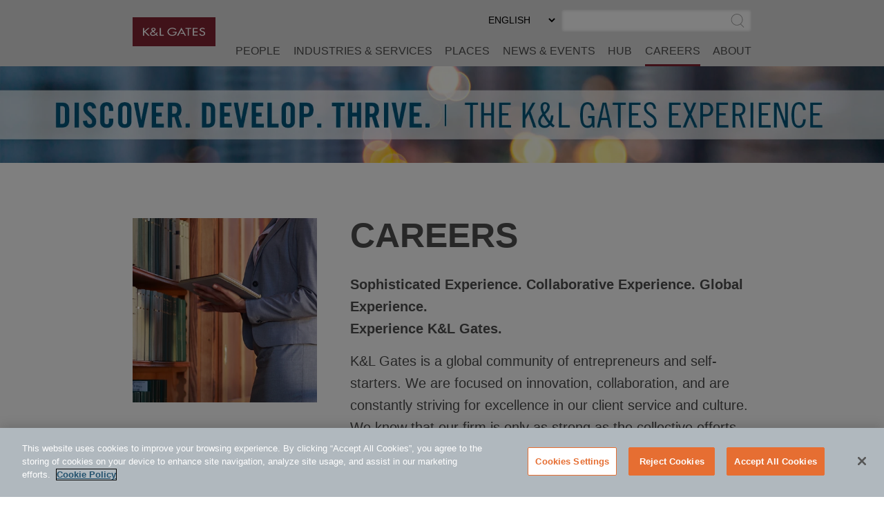

--- FILE ---
content_type: text/css
request_url: https://www.klgates.com/assets/css/career-index.css?v=4c2eCC6b3fbMILavFp6rv1xFpLlos379oIdwqvuKW_4
body_size: 1855
content:
/* section colors */

.s-page-header__logo {
    background: #822433;
}

.s-page-hero__h1 {
    color: #4E4E4E;
    font-weight: bold;
    padding: 30px 0;
    font-family: Arial,Helvetica,"Hiragino Sans GB", "Microsoft YaHei","WenQuanYi Micro Hei",sans-serif;
}

.s-section-expander__btn {
    color: #822433;
}

.s-wb-content a, .s-wb-content a:visited {
    color: #822433;
}


.s-wb-content ul > li:before {
    color: #822433;
}

.content-indent {padding:0 15px;}

.pageBanner img {
    display: block;
    width: 100%;
}

.careerOpp {
    display: flex;
    flex: 0 1 auto;
    flex-direction: row;
    justify-content: space-between;
    margin-bottom: 15px;
    flex-wrap: wrap;
}

.careerOpp____heading {
    font-size: 34px;
    text-transform: uppercase;
    font-weight: normal;
    margin-bottom: 20px;
}

a.careerOpp__link {
    flex-basis: 48%;
    position: relative;
    display: flex;
    margin-bottom: 4%;
    min-height: 100px;
}

.careerOpp__overlay {
    display: flex;
    justify-content: center;
    align-items: center;
    position: absolute;
    top: 0;
    left: 0;
    width: 100%;
    height: 100%;
    background: rgba(130, 36, 51, 0.7);
    z-index: 2;
}

a.careerOpp__link:hover .careerOpp__overlay {
    display: flex;
}

.careerOpp img {
    width: 100%;
}

.careerOpp__grayscale {
    filter: url("data:image/svg+xml;utf8,&lt;svg xmlns=\'http://www.w3.org/2000/svg\'&gt;&lt;filter id=\'grayscale\'&gt;&lt;feColorMatrix type=\'matrix\' values=\'0.3333 0.3333 0.3333 0 0 0.3333 0.3333 0.3333 0 0 0.3333 0.3333 0.3333 0 0 0 0 0 1 0\'/&gt;&lt;/filter&gt;&lt;/svg&gt;#grayscale"); /* Firefox 10+, Firefox on Android */
    filter: gray; /* IE6-9 */
    -webkit-filter: grayscale(100%); /* Chrome 19+, Safari 6+, Safari 6+ iOS */
    align-self: center;
}

.careerOpp__title {
    color: #FFF;
    font-size: 3.2vw;
    font-weight: bold;
    text-transform: uppercase;
    text-align: center;
    padding: 10px;
    line-height: 1.2;
}

.careerOpenings {
    margin-bottom: 30px;
}

a.careerOpenings {
    text-transform: uppercase;
    font-size: 26px;
    color: #822433;
    border-color: #822433;
    stroke: #822433;
}

.headerImageContainer {
    color: #FFF;
    margin: 0 -12px;
    position: relative;
    background-repeat: no-repeat;
    background-position: bottom right;
    height: 275px;
    width: auto;
}

.headerVideo__link {
    color: #fff;
    display: flex;
    align-items: center;
    justify-content: center;
    flex-wrap: wrap;
}

.headerVideo__image {
    width: 100%;
    display: none;
}

.whySection, .coreValuesSection {
    margin-bottom: 60px;
}

.whySection__header, .coreValuesSection__header {
    font-weight: normal;
    color: #FFF;
    background: #E66E32;
    font-size: 30px;
    text-transform: uppercase;
    padding: 15px 15px 30px 15px;
    margin-bottom: 10px;
}

.coreValuesSection__header {
    background: #23526E;
}

.whySection .s-wb-content a, .coreValuesSection .s-wb-content a {
    font-weight: bold;
    color: #E66E32;
}

.coreValuesSection .s-wb-content a {
    color: #23526E;
}

.whySection hr, .coreValuesSection hr {
    height: 15px;
    border: none;
    background: #E66E32;
}

.coreValuesSection hr {
    background: #23526E;
}

@media only screen and (max-width: 375px) {
    a.careerOpp__link {
        flex-basis: 100%;
    }

    .careerOpp__title {
        font-size: 20px;
    }
}

@media only screen and (min-width: 768px) {
    .s-page-hero__h1 {
        padding-top: 0;
    }

    .headerImageContainer {
        margin: 0;
    }

    .headerVideo__image {
        display: block;
    }

    .headerImageContainer {
        background: none !important;
        height: auto;
    }
}

@media only screen and (min-width: 992px) {

    .careerOpp {
        margin-bottom: 90px;
    }

    .careerOpp__overlay {
        display: none;
    }

    .s-section-expander__heading {
        font-size: 45px;
    }

    .careerOpenings {
        margin-bottom: 90px;
    }

    .careerOpp__title {
        font-size: 1.5vw;
    }

        .careerOpp__title a {
            font-size: 1.5vw;
        }

    a.careerOpp__link {
        flex-basis: 24%;
        margin-bottom: 0;
    }
}

@media only screen and (min-width: 1423px) {
    .careerOpp__title {
        font-size: 29px;
    }
}

@media print {
    /* All your print styles go here */

    .whySection__header, .coreValuesSection__header {
        color: #4E4E4E;
        background: none;
        padding: 0;
    }

    .content-indent {
        padding: 0;
    }
}


--- FILE ---
content_type: text/javascript
request_url: https://www.klgates.com/assets/js/career.js?v=MYPCaLIzloTDWhrj_YksMDzAlEK7fMyyekTxUtpuEZU
body_size: 321
content:
$(function () {
    $(".featuredBio__container").slick({
        arrows: false,
        dots: true,
        swipe: true,
        infinite: true,
        adaptiveHeight: true
    });
});